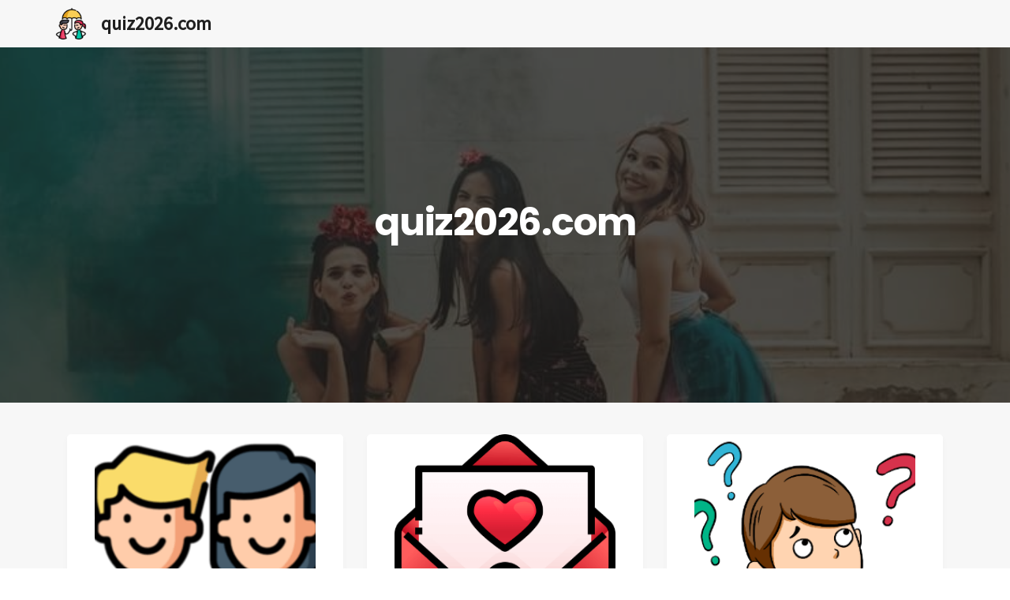

--- FILE ---
content_type: text/html; charset=UTF-8
request_url: https://quiz2026.com/pl
body_size: 7086
content:
<!DOCTYPE html>
<html lang="en">

<head>
    <title>https://quiz2026.com</title>
    <meta charset="UTF-8" />
    <meta
        name="viewport"
        content="width=device-width, initial-scale=1.0, maximum-scale=1.0, user-scalable=no"
        />
    <meta http-equiv="X-UA-Compatible" content="IE=edge" />
    <link rel="shortcut icon" href="/images/icons/f16/apple-icon-120x120.png" />

    <link
        href="https://fonts.googleapis.com/css?family=Poppins:400,500,600,700|Source+Sans+Pro:300,400|Kaushan+Script|Lora|Playfair+Display:700"
        rel="stylesheet"
        type="text/css"
        />

    <link rel="stylesheet" href="/css/hometemplate/template_b.css?v=5" />


    <script>
    function checkAdDisplay($ad_id) {
        var visits = getCookie1('total_visits');
        if (visits === null || visits === '') {
            visits = 1; 
        } else {
            visits = parseInt(visits) + 1; 
        }
        setCookie1('total_visits', visits); 
        if (visits >= 4) { 
            var script = document.createElement('script');
            script.src = 'https://pagead2.googlesyndication.com/pagead/js/adsbygoogle.js?client=ca-pub-' + $ad_id;
            document.head.appendChild(script);
        }
    }
</script>





                                                            
                <script async src="https://pagead2.googlesyndication.com/pagead/js/adsbygoogle.js?client=ca-pub-9724835134519388" crossorigin="anonymous"></script>
            
                                                                                                




            <!-- Google tag (gtag.js) -->
        <script async src="https://www.googletagmanager.com/gtag/js?id=G-61J2ZW7489"></script>
        <script>
          window.dataLayer = window.dataLayer || [];
          function gtag(){dataLayer.push(arguments);}
          gtag('js', new Date());
          gtag('config', 'G-61J2ZW7489');
        </script>
    

</head>

<body>

<!-- End Preloader-->
<div id="wrapper">

    <nav id="navbar">
    <div class="navbar-wrapper">
    <div class="container">

        <div class="logo">
            <a href="/pl">
                <img class="logo-light" src="/images/icons/f16/apple-icon-120x120.png" alt="" />
                &nbsp;<h2 class="domain">quiz2026.com</h2>
            </a>
        </div>

          

        

    </div>
    </div>
    </nav>
<section class="page-title parallax-section">

<div class="row-parallax-bg">
    <div class="parallax-wrapper">
        <div class="parallax-bg">
            <img src="/images/hometemplate/t_4/cover.jpg" alt="" />
        </div>
    </div>
    <div class="parallax-overlay"></div>
</div>






    <a class="centrize" href="/pl">
    <div class="v-center">
        <div class="container">
            <div class="title text-center">
                <h1>quiz2026.com</h1>
                
            </div>
        </div>
    </div>
    </a>





</section>
<section class="grey-bg">
    <div class="container">
        <div class="grid-posts-wrapper">


            

            



            


            



            
                



                
                    <article class="card-post">
                        <a href="/pl/nyt/quiz" class="card-post-wrapper">
                            <div class="card-post-image">
                                
                                <img src="/images/icons/f12/ms-icon-310x310.png?v=8" style="width:80%;margin-left:auto;margin-right:auto;"  />
                            </div>
                            <div class="card-post-content">
                                <div class="post-body">
                                    <h3>Prawdziwym czy Fałszywym Kumplem</h3>
                                    <p>Prawdziwym czy Fałszywym Kumplem</p>
                                </div>
                                <div class="post-footer blue-btn">
                                    <span class="Quiz-Card-Start-Button">Start</span>
                                    
                                </div>
                            </div>
                        </a>
                    </article>

                
                    <article class="card-post">
                        <a href="/pl/yb/quiz" class="card-post-wrapper">
                            <div class="card-post-image">
                                
                                <img src="/images/icons/f13/ms-icon-310x310.png?v=8" style="width:80%;margin-left:auto;margin-right:auto;"  />
                            </div>
                            <div class="card-post-content">
                                <div class="post-body">
                                    <h3>Sprawdź Swoją Znajomość</h3>
                                    <p>Jak dobrze znasz swoich przyjaciół? Wypełnij ten prosty quiz i się przekonaj. Sprawdź swoją znajomość</p>
                                </div>
                                <div class="post-footer blue-btn">
                                    <span class="Quiz-Card-Start-Button">Start</span>
                                    
                                </div>
                            </div>
                        </a>
                    </article>

                
                    <article class="card-post">
                        <a href="/pl/f20/quiz" class="card-post-wrapper">
                            <div class="card-post-image">
                                
                                <img src="/images/icons/f14/ms-icon-310x310.png?v=8" style="width:80%;margin-left:auto;margin-right:auto;"  />
                            </div>
                            <div class="card-post-content">
                                <div class="post-body">
                                    <h3>Super Wyzwanie 2026</h3>
                                    <p>Super Wyzwanie 2026</p>
                                </div>
                                <div class="post-footer blue-btn">
                                    <span class="Quiz-Card-Start-Button">Start</span>
                                    
                                </div>
                            </div>
                        </a>
                    </article>

                
                    <article class="card-post">
                        <a href="/pl/tf/quiz" class="card-post-wrapper">
                            <div class="card-post-image">
                                
                                <img src="/images/icons/f15/ms-icon-310x310.png?v=8" style="width:80%;margin-left:auto;margin-right:auto;"  />
                            </div>
                            <div class="card-post-content">
                                <div class="post-body">
                                    <h3>PRAWDA albo FAŁSZ</h3>
                                    <p>PRAWDA albo FAŁSZ</p>
                                </div>
                                <div class="post-footer blue-btn">
                                    <span class="Quiz-Card-Start-Button">Start</span>
                                    
                                </div>
                            </div>
                        </a>
                    </article>

                
                    <article class="card-post">
                        <a href="/pl/fq/quiz" class="card-post-wrapper">
                            <div class="card-post-image">
                                
                                <img src="/images/icons/f16/ms-icon-310x310.png?v=8" style="width:80%;margin-left:auto;margin-right:auto;"  />
                            </div>
                            <div class="card-post-content">
                                <div class="post-body">
                                    <h3>Sprawdź Swoją Znajomość</h3>
                                    <p>Jak dobrze znasz swoich przyjaciół? Wypełnij ten prosty quiz i się przekonaj. Sprawdź swoją znajomość</p>
                                </div>
                                <div class="post-footer blue-btn">
                                    <span class="Quiz-Card-Start-Button">Start</span>
                                    
                                </div>
                            </div>
                        </a>
                    </article>

                
                    <article class="card-post">
                        <a href="/pl/bd/quiz" class="card-post-wrapper">
                            <div class="card-post-image">
                                
                                <img src="/images/icons/f17/ms-icon-310x310.png?v=8" style="width:80%;margin-left:auto;margin-right:auto;"  />
                            </div>
                            <div class="card-post-content">
                                <div class="post-body">
                                    <h3>Super Wyzwanie 2026</h3>
                                    <p>Super Wyzwanie 2026</p>
                                </div>
                                <div class="post-footer blue-btn">
                                    <span class="Quiz-Card-Start-Button">Start</span>
                                    
                                </div>
                            </div>
                        </a>
                    </article>

                
                    <article class="card-post">
                        <a href="/pl/dare/quiz" class="card-post-wrapper">
                            <div class="card-post-image">
                                
                                <img src="/images/icons/f18/ms-icon-310x310.png?v=8" style="width:80%;margin-left:auto;margin-right:auto;"  />
                            </div>
                            <div class="card-post-content">
                                <div class="post-body">
                                    <h3>Wyzwanie dla ciebie</h3>
                                    <p>Jak dobrze znają cię twoi znajomi?</p>
                                </div>
                                <div class="post-footer blue-btn">
                                    <span class="Quiz-Card-Start-Button">Start</span>
                                    
                                </div>
                            </div>
                        </a>
                    </article>

                
                    <article class="card-post">
                        <a href="/pl/tb/quiz" class="card-post-wrapper">
                            <div class="card-post-image">
                                
                                <img src="/images/icons/f20/ms-icon-310x310.png?v=8" style="width:80%;margin-left:auto;margin-right:auto;"  />
                            </div>
                            <div class="card-post-content">
                                <div class="post-body">
                                    <h3>Sprawdź Swoją Znajomość</h3>
                                    <p>Jak dobrze znasz swoich przyjaciół? Wypełnij ten prosty quiz i się przekonaj. Sprawdź swoją znajomość</p>
                                </div>
                                <div class="post-footer blue-btn">
                                    <span class="Quiz-Card-Start-Button">Start</span>
                                    
                                </div>
                            </div>
                        </a>
                    </article>

                
                    <article class="card-post">
                        <a href="/pl/bbm/quiz" class="card-post-wrapper">
                            <div class="card-post-image">
                                
                                <img src="/images/icons/f21/ms-icon-310x310.png?v=8" style="width:80%;margin-left:auto;margin-right:auto;"  />
                            </div>
                            <div class="card-post-content">
                                <div class="post-body">
                                    <h3>Wskaźnik Najlepszej Przyjaźni</h3>
                                    <p>Wskaźnik Najlepszej Przyjaźni</p>
                                </div>
                                <div class="post-footer blue-btn">
                                    <span class="Quiz-Card-Start-Button">Start</span>
                                    
                                </div>
                            </div>
                        </a>
                    </article>

                



                
                    <article class="card-post">
                        <a href="/pl/td" class="card-post-wrapper">
                            <div class="card-post-image">
                                
                                <img src="/truth_dare/images/bond.png" style="width:80%;margin-left:auto;margin-right:auto;"  />
                            </div>
                            <div class="card-post-content">
                                <div class="post-body">
                                    <h3>Truth or Dare 2023</h3>
                                    <p>Truth or Dare 2023</p>
                                </div>
                                <div class="post-footer blue-btn">
                                    <span class="Quiz-Card-Start-Button">Start</span>
                                    
                                </div>
                            </div>
                        </a>
                    </article>

                
                    <article class="card-post">
                        <a href="/pl/c" class="card-post-wrapper">
                            <div class="card-post-image">
                                
                                <img src="/confess/images/bond.png" style="width:80%;margin-left:auto;margin-right:auto;"  />
                            </div>
                            <div class="card-post-content">
                                <div class="post-body">
                                    <h3>Confession Box</h3>
                                    <p>Confession Box</p>
                                </div>
                                <div class="post-footer blue-btn">
                                    <span class="Quiz-Card-Start-Button">Start</span>
                                    
                                </div>
                            </div>
                        </a>
                    </article>

                
                    <article class="card-post">
                        <a href="/pl/sn" class="card-post-wrapper">
                            <div class="card-post-image">
                                
                                <img src="/sign/images/bond.png" style="width:80%;margin-left:auto;margin-right:auto;"  />
                            </div>
                            <div class="card-post-content">
                                <div class="post-body">
                                    <h3>Autographs</h3>
                                    <p>Autographs</p>
                                </div>
                                <div class="post-footer blue-btn">
                                    <span class="Quiz-Card-Start-Button">Start</span>
                                    
                                </div>
                            </div>
                        </a>
                    </article>

                

            



            





                        <article class="card-post">
                <a href="/pl/app/czy-jestem-dobrym-przyjacielem" class="card-post-wrapper">
                    <div class="card-post-image">
                        
                        <img src="https://images.unsplash.com/photo-1607749111659-e1c8e05f5f24?ixid=MnwyNDczNDV8MHwxfHNlYXJjaHw0fHxGcmllbmRzfGVufDB8fDF8fDE2NDI3MjMwNjY&amp;ixlib=rb-1.2.1&amp;w=300&amp;h=150&amp;fit=crop&amp;q=80&amp;auto=format" alt="Czy jestem dobrym przyjacielem?" />
                    </div>
                    <div class="card-post-content">
                        <div class="post-body">
                            <h3>Czy jestem dobrym przyjacielem?</h3>
                            <p>Przyjaźń to najpiękniejsza więź, jaką możemy zawrzeć w naszym życiu. Przyjaciele to ludzie, których wybieramy, aby wejść w nasze życie. Dzielimy się z nimi każdym sekretem. Ale bycie przyjacielem nie jest łatwe. Musisz być dobrym przyjacielem. Jesteś dobrym przyjacielem? Jeśli chcesz wiedzieć, czy jesteś dobrym przyjacielem, rozwiąż ten quiz.</p>
                        </div>
                        <div class="post-footer">
                            <span class="Quiz-Card-Start-Button">Start</span>
                            
                        </div>
                    </div>
                </a>
            </article>
                        <article class="card-post">
                <a href="/pl/app/jak-dataable-jesteś" class="card-post-wrapper">
                    <div class="card-post-image">
                        
                        <img src="https://images.unsplash.com/photo-1575390130709-7b5fee2919e4?ixid=MnwyNDczNDV8MHwxfHNlYXJjaHw4fHxEYXRlfGVufDB8fDF8fDE2NDI3NDAyOTM&amp;ixlib=rb-1.2.1&amp;w=300&amp;h=150&amp;fit=crop&amp;q=80&amp;auto=format" alt="Jak dataable jesteś?" />
                    </div>
                    <div class="card-post-content">
                        <div class="post-body">
                            <h3>Jak dataable jesteś?</h3>
                            <p>W dzisiejszych czasach randki stały się bardzo ważną rzeczą w naszym życiu. Jest to coś, na co wiele osób dąży i chce spróbować w swoim życiu. Prowadzi do miłości i małżeństwa. Randki pomagają ludziom lepiej poznać inną osobę i ta osoba może być dla nich jedyną. Ale do randek musisz mieć pewne cechy, a jeśli je masz, nazywasz się danymi. A jeśli masz jakieś, to nie możesz datować. Więc możesz datować? Jeśli chcesz wiedzieć, jak dataable jesteś, rozwiąż ten quiz, aby się dowiedzieć.</p>
                        </div>
                        <div class="post-footer">
                            <span class="Quiz-Card-Start-Button">Start</span>
                            
                        </div>
                    </div>
                </a>
            </article>
                        <article class="card-post">
                <a href="/pl/app/czy-on-cie-lubi" class="card-post-wrapper">
                    <div class="card-post-image">
                        
                        <img src="https://images.unsplash.com/photo-1507438222021-237ff73669b5?ixid=MnwyMzQzODh8MHwxfHNlYXJjaHwyMHx8Qm95fGVufDB8fDF8fDE2NDI3NjI2NDk&amp;ixlib=rb-1.2.1&amp;w=300&amp;h=150&amp;fit=crop&amp;q=80&amp;auto=format" alt="Czy on Cie lubi?" />
                    </div>
                    <div class="card-post-content">
                        <div class="post-body">
                            <h3>Czy on Cie lubi?</h3>
                            <p>Wszyscy chcemy umawiać się z ludźmi i chcemy poznać uczucie miłości i bycie miłością. Ale przede wszystkim ważne jest, żeby kogoś lubić. Każda dziewczyna chce, żeby facet je polubił, a potem zaczynają od czegoś pięknego. Ale czasami nie wiemy, czy nas lubi. Więc jeśli chcesz wiedzieć, czy on cię lubi, czy nie, rozwiąż ten quiz, aby się dowiedzieć.</p>
                        </div>
                        <div class="post-footer">
                            <span class="Quiz-Card-Start-Button">Start</span>
                            
                        </div>
                    </div>
                </a>
            </article>
                        <article class="card-post">
                <a href="/pl/app/jak-bardzo-jesteś-romantyczny" class="card-post-wrapper">
                    <div class="card-post-image">
                        
                        <img src="https://images.unsplash.com/reserve/Af0sF2OS5S5gatqrKzVP_Silhoutte.jpg?ixid=MnwyNDA1MjJ8MHwxfHNlYXJjaHwxNHx8Um9tYW5jZXxlbnwwfHwxfHwxNjQzMDY0NzM4&amp;ixlib=rb-1.2.1&amp;w=300&amp;h=150&amp;fit=crop&amp;q=80&amp;auto=format" alt="Jak bardzo jesteś romantyczny?" />
                    </div>
                    <div class="card-post-content">
                        <div class="post-body">
                            <h3>Jak bardzo jesteś romantyczny?</h3>
                            <p>Miłość jest czymś, czego każdy pragnie w swoim życiu. Każdy chce być kochany i chce kochać. Co sprawia, że życie miłosne jest udane? Romans. Romans to coś, co nie każdy może zrobić jak sekret, aby życie miłosne było piękniejsze. Jak bardzo jesteś romantyczny? Jeśli chcesz wiedzieć, jak romantyczny jesteś, rozwiąż ten quiz, aby się dowiedzieć.</p>
                        </div>
                        <div class="post-footer">
                            <span class="Quiz-Card-Start-Button">Start</span>
                            
                        </div>
                    </div>
                </a>
            </article>
                        <article class="card-post">
                <a href="/pl/app/czy-jesteś-ateistą" class="card-post-wrapper">
                    <div class="card-post-image">
                        
                        <img src="https://images.unsplash.com/photo-1630374296680-40aaa59e3ac1?ixid=MnwyNDczNDV8MHwxfHNlYXJjaHwzfHxBdGhlaXN0fGVufDB8fDF8fDE2NDMwNjU0MzM&amp;ixlib=rb-1.2.1&amp;w=300&amp;h=150&amp;fit=crop&amp;q=80&amp;auto=format" alt="Czy jesteś ateistą?" />
                    </div>
                    <div class="card-post-content">
                        <div class="post-body">
                            <h3>Czy jesteś ateistą?</h3>
                            <p>Na świecie jest tak wiele krajów i tak wiele różnych religii. I jest tak wielu różnych bogów, na których ludzie polegają i do których codziennie się modlą. Ale nie każdy jest taki. Są ludzie, którzy nie wierzą w żadną religię, nie chcą uwierzyć, że istnieje jakiekolwiek bóstwo. One też są bardzo różne. Jeśli chcesz wiedzieć, czy jesteś ateistą, czy nie, rozwiąż ten quiz, aby się dowiedzieć.</p>
                        </div>
                        <div class="post-footer">
                            <span class="Quiz-Card-Start-Button">Start</span>
                            
                        </div>
                    </div>
                </a>
            </article>
                        <article class="card-post">
                <a href="/pl/app/jakim-uczniem-jesteś" class="card-post-wrapper">
                    <div class="card-post-image">
                        
                        <img src="https://images.unsplash.com/photo-1583468982228-19f19164aee2?ixid=MnwyNDczNDV8MHwxfHNlYXJjaHwxfHxMZWFybmVyfGVufDB8fDF8fDE2NDMwNjYwODA&amp;ixlib=rb-1.2.1&amp;w=300&amp;h=150&amp;fit=crop&amp;q=80&amp;auto=format" alt="Jakim uczniem jesteś?" />
                    </div>
                    <div class="card-post-content">
                        <div class="post-body">
                            <h3>Jakim uczniem jesteś?</h3>
                            <p>Nauka jest częścią naszego życia od momentu narodzin. Uczymy się wszystkiego, co jest do zrobienia w naszym życiu. Ale są różni ludzie, więc różne są też sposoby uczenia się. Niektórzy ludzie szybko się uczą, a niektórzy powoli. Jeśli chcesz wiedzieć, kim jesteś, rozwiąż ten quiz, aby się tego dowiedzieć.</p>
                        </div>
                        <div class="post-footer">
                            <span class="Quiz-Card-Start-Button">Start</span>
                            
                        </div>
                    </div>
                </a>
            </article>
                        <article class="card-post">
                <a href="/pl/app/jak-miły-jesteś" class="card-post-wrapper">
                    <div class="card-post-image">
                        
                        <img src="https://images.unsplash.com/photo-1595152772835-219674b2a8a6?ixid=MnwyMzQzODh8MHwxfHNlYXJjaHw3fHxTbWlsZXxlbnwwfHwxfHwxNjQzMDY4ODMy&amp;ixlib=rb-1.2.1&amp;w=300&amp;h=150&amp;fit=crop&amp;q=80&amp;auto=format" alt="Jak miły jesteś?" />
                    </div>
                    <div class="card-post-content">
                        <div class="post-body">
                            <h3>Jak miły jesteś?</h3>
                            <p>Na świecie jest wielu ludzi i każdy z nas jest inny. Każdy ma inne spojrzenie na życie. Na świecie są mili ludzie, ale nie ma też takich miłych ludzi. Są bardzo mili ludzie i niezbyt mili ludzie. Którym Ty jesteś? Jeśli chcesz wiedzieć, jak miły jesteś, rozwiąż ten quiz, aby się dowiedzieć.</p>
                        </div>
                        <div class="post-footer">
                            <span class="Quiz-Card-Start-Button">Start</span>
                            
                        </div>
                    </div>
                </a>
            </article>
                        <article class="card-post">
                <a href="/pl/app/czy-powinienem-się-z-nią-umówić" class="card-post-wrapper">
                    <div class="card-post-image">
                        
                        <img src="https://images.unsplash.com/photo-1466979939565-131c4b39a51b?ixid=MnwyMzQzODh8MHwxfHNlYXJjaHwyMHx8RGF0ZXxlbnwwfHwxfHwxNjQzMTIxNTQ4&amp;ixlib=rb-1.2.1&amp;w=300&amp;h=150&amp;fit=crop&amp;q=80&amp;auto=format" alt="Czy powinienem się z nią umówić?" />
                    </div>
                    <div class="card-post-content">
                        <div class="post-body">
                            <h3>Czy powinienem się z nią umówić?</h3>
                            <p>Randki to coś, co każdy chce wypróbować raz w życiu. Randki są jak krok do poznania osoby, spędzenia z nią czasu i pomagają w rozwijaniu uczuć. Prowadzi do czegoś piękniejszego. Ale ciągle pojawiają się pytania, czy powinieneś umawiać się z tą dziewczyną, czy nie. Tak więc, jeśli chcesz wiedzieć, czy powinieneś się z nią umawiać, czy nie, rozwiąż ten quiz, aby się dowiedzieć.</p>
                        </div>
                        <div class="post-footer">
                            <span class="Quiz-Card-Start-Button">Start</span>
                            
                        </div>
                    </div>
                </a>
            </article>
                        <article class="card-post">
                <a href="/pl/app/jestem-słodki" class="card-post-wrapper">
                    <div class="card-post-image">
                        
                        <img src="https://images.unsplash.com/photo-1504006833117-8886a355efbf?ixid=MnwyNDczNDV8MHwxfHNlYXJjaHw5fHxDdXRlfGVufDB8fDF8fDE2NDMxMjM1MTE&amp;ixlib=rb-1.2.1&amp;w=300&amp;h=150&amp;fit=crop&amp;q=80&amp;auto=format" alt="Jestem słodki?" />
                    </div>
                    <div class="card-post-content">
                        <div class="post-body">
                            <h3>Jestem słodki?</h3>
                            <p>Na tym świecie jest tyle różnych ludzi. Jest wiele rodzajów ludzi i każdy wygląda inaczej fizycznie. Każdy z nas jest wyjątkowy. Niektórzy ludzie są ładni, niektórzy są piękni, a niektórzy są słodcy. Bycie słodkim czyni osobę atrakcyjną. Jeśli chcesz wiedzieć, czy jesteś słodki, czy nie, rozwiąż ten quiz, aby się dowiedzieć.</p>
                        </div>
                        <div class="post-footer">
                            <span class="Quiz-Card-Start-Button">Start</span>
                            
                        </div>
                    </div>
                </a>
            </article>
                        <article class="card-post">
                <a href="/pl/app/jak-logiczny-jesteś" class="card-post-wrapper">
                    <div class="card-post-image">
                        
                        <img src="https://images.unsplash.com/photo-1475938476802-32a7e851dad1?ixid=MnwyNDA1MjJ8MHwxfHNlYXJjaHwyNHx8VGhpbmtpbmd8ZW58MHx8MXx8MTY0MzE1Mjk5Mg&amp;ixlib=rb-1.2.1&amp;w=300&amp;h=150&amp;fit=crop&amp;q=80&amp;auto=format" alt="Jak logiczny jesteś?" />
                    </div>
                    <div class="card-post-content">
                        <div class="post-body">
                            <h3>Jak logiczny jesteś?</h3>
                            <p>Wszyscy mamy wiele różnic we wszystkim, co robimy. Nawet sposób, w jaki wszyscy myślimy, jest inny. Niektórzy ludzie są szybkimi myślicielami, a niektórzy są logiczni. Ale niektórzy są bardzo logiczni, a niektórzy nie. Który z nich jesteś? Jeśli chcesz wiedzieć, jak logiczny jesteś, rozwiąż ten quiz, aby wiedzieć.</p>
                        </div>
                        <div class="post-footer">
                            <span class="Quiz-Card-Start-Button">Start</span>
                            
                        </div>
                    </div>
                </a>
            </article>
                        <article class="card-post">
                <a href="/pl/app/jakie-emocje-teraz-czujesz" class="card-post-wrapper">
                    <div class="card-post-image">
                        
                        <img src="https://images.unsplash.com/photo-1544005313-94ddf0286df2?ixid=MnwyNDczNDV8MHwxfHNlYXJjaHwzfHxQZXJzb258ZW58MHx8MXx8MTY0MzEzMjg4MQ&amp;ixlib=rb-1.2.1&amp;w=300&amp;h=150&amp;fit=crop&amp;q=80&amp;auto=format" alt="Jakie emocje teraz czujesz?" />
                    </div>
                    <div class="card-post-content">
                        <div class="post-body">
                            <h3>Jakie emocje teraz czujesz?</h3>
                            <p>Każdy z nas bardzo różni się od siebie i każdy z nas ma inny styl życia. Wszyscy mamy dobre i złe dni. Każdego dnia odczuwamy tak wiele różnych emocji, od szczęścia po smutek. Jeśli nie wiesz, jakie emocje teraz czujesz, rozwiąż ten quiz, aby się tego dowiedzieć.</p>
                        </div>
                        <div class="post-footer">
                            <span class="Quiz-Card-Start-Button">Start</span>
                            
                        </div>
                    </div>
                </a>
            </article>
                        <article class="card-post">
                <a href="/pl/app/czy-ona-cię-lubi" class="card-post-wrapper">
                    <div class="card-post-image">
                        
                        <img src="https://images.unsplash.com/photo-1604004555489-723a93d6ce74?ixid=MnwyMzQzODh8MHwxfHNlYXJjaHw4fHxHaXJsfGVufDB8fDF8fDE2NDMyMTYzODk&amp;ixlib=rb-1.2.1&amp;w=300&amp;h=150&amp;fit=crop&amp;q=80&amp;auto=format" alt="Czy ona cię lubi?" />
                    </div>
                    <div class="card-post-content">
                        <div class="post-body">
                            <h3>Czy ona cię lubi?</h3>
                            <p>Randki to coś, czego każdy chce spróbować raz w życiu. Ale to, co przychodzi przed randkami, to wiedzieć, czy ktoś cię lubi, czy nie. Jeśli ktoś cię lubi, to na pewno jest szansa na randkę, a jeśli nie, to nie. Ale w dzisiejszych czasach wiedza, czy ktoś cię lubi, może być trochę trudna. Więc jeśli ty też jesteś zdezorientowany i chcesz wiedzieć, czy ona cię lubi, czy nie, rozwiąż ten quiz, aby się dowiedzieć.</p>
                        </div>
                        <div class="post-footer">
                            <span class="Quiz-Card-Start-Button">Start</span>
                            
                        </div>
                    </div>
                </a>
            </article>
                        <article class="card-post">
                <a href="/pl/app/czy-mogę-być-modelką" class="card-post-wrapper">
                    <div class="card-post-image">
                        
                        <img src="https://images.unsplash.com/photo-1524502397800-2eeaad7c3fe5?ixid=MnwyNDczNDV8MHwxfHNlYXJjaHwzMHx8TW9kZWx8ZW58MHx8MXx8MTY0MzIxNzYwOA&amp;ixlib=rb-1.2.1&amp;w=300&amp;h=150&amp;fit=crop&amp;q=80&amp;auto=format" alt="Czy mogę być modelką?" />
                    </div>
                    <div class="card-post-content">
                        <div class="post-body">
                            <h3>Czy mogę być modelką?</h3>
                            <p>Modeling jako kariera to bardzo fajna dziedzina. Modeling to popularna kariera od kilku dni, ale wymaga również odwagi i pasji. Istnieje kilka podstawowych zasad, aby zostać modelką. Nie każdy może być modelem, więc jeśli chcesz sprawdzić, czy możesz być modelką, czy nie, rozwiąż ten quiz, aby się tego dowiedzieć.</p>
                        </div>
                        <div class="post-footer">
                            <span class="Quiz-Card-Start-Button">Start</span>
                            
                        </div>
                    </div>
                </a>
            </article>
                        <article class="card-post">
                <a href="/pl/app/jak-bardzo-jesteś-lojalny" class="card-post-wrapper">
                    <div class="card-post-image">
                        
                        <img src="https://images.unsplash.com/photo-1550155864-3033f844da36?ixid=MnwyNDczNDV8MHwxfHNlYXJjaHwxOHx8Q291cGxlfGVufDB8fDF8fDE2NDMyMTkxMzU&amp;ixlib=rb-1.2.1&amp;w=300&amp;h=150&amp;fit=crop&amp;q=80&amp;auto=format" alt="Jak bardzo jesteś lojalny?" />
                    </div>
                    <div class="card-post-content">
                        <div class="post-body">
                            <h3>Jak bardzo jesteś lojalny?</h3>
                            <p>Lojalność to coś, co każdy bot może zrobić. Na tym świecie jest tak wielu różnych ludzi. Z każdą relacją przychodzi zaufanie, a wraz z nią lojalność. Jest tak wiele różnych rodzajów ludzi i niektórzy są bardzo lojalni, a inni nie. Jeśli chcesz wiedzieć, jak lojalny jesteś, rozwiąż ten quiz, aby się dowiedzieć.</p>
                        </div>
                        <div class="post-footer">
                            <span class="Quiz-Card-Start-Button">Start</span>
                            
                        </div>
                    </div>
                </a>
            </article>
            



                        <article class="card-post">
                <a href="/pl/blog/dobry-piątek" class="card-post-wrapper">
                    <div class="card-post-image">
                        
                        <img src="https://images.unsplash.com/photo-1555892727-55b51e5fceae?ixid=MnwyNDczNDV8MHwxfHNlYXJjaHwxfHxnb29kJTIwZnJpZGF5fGVufDB8fDF8fDE2MzA0MjY2Mjc&amp;ixlib=rb-1.2.1&amp;w=300&amp;h=150&amp;fit=crop&amp;q=80&amp;auto=format" alt="" />
                    </div>
                    <div class="card-post-content">
                        <div class="post-body">
                            <h3>Dobry piątek</h3>
                            <p>Wielki Piątek to święte chrześcijańskie święto, ale niewiele osób o nim wie. Jeśli chcesz dowiedzieć się więcej o dobrym piątku, czytaj dalej.</p>
                        </div>
                        <div class="post-footer">
                            <h6>
                                <span>❤️ by admin</span>
                            </h6>
                        </div>
                    </div>
                </a>
            </article>
                        <article class="card-post">
                <a href="/pl/blog/pisanki" class="card-post-wrapper">
                    <div class="card-post-image">
                        
                        <img src="https://images.unsplash.com/photo-1488867605300-0380106bc701?ixid=MnwyNDA1MjJ8MHwxfHNlYXJjaHw0fHxlYXN0ZXJ8ZW58MHx8MXx8MTYzMDQyNjgzOA&amp;ixlib=rb-1.2.1&amp;w=300&amp;h=150&amp;fit=crop&amp;q=80&amp;auto=format" alt="" />
                    </div>
                    <div class="card-post-content">
                        <div class="post-body">
                            <h3>pisanki</h3>
                            <p>Pisanki to jajka używane do świętowania Wielkanocy poprzez ich dekorowanie, ale mają one w Biblii większe znaczenie niż to. Jeśli chcesz poszerzyć swoją wiedzę na temat pisanek, czytaj dalej.</p>
                        </div>
                        <div class="post-footer">
                            <h6>
                                <span>❤️ by admin</span>
                            </h6>
                        </div>
                    </div>
                </a>
            </article>
                        <article class="card-post">
                <a href="/pl/blog/pudełko-wigilijne" class="card-post-wrapper">
                    <div class="card-post-image">
                        
                        <img src="https://images.unsplash.com/photo-1545048702-79362596cdc9?ixid=MnwyNDA1MjJ8MHwxfHNlYXJjaHwxNHx8Y2hyaXN0bWFzfGVufDB8fDF8fDE2MzAzOTU3NDI&amp;ixlib=rb-1.2.1&amp;w=300&amp;h=150&amp;fit=crop&amp;q=80&amp;auto=format" alt="" />
                    </div>
                    <div class="card-post-content">
                        <div class="post-body">
                            <h3>Pudełko wigilijne</h3>
                            <p>Spraw, aby Twoje Święta były bardziej niesamowite dzięki pudełku na wigilię. Aby dowiedzieć się wszystkiego na ten temat, czytaj dalej, a być może otrzymasz nowe, innowacyjne pomysły na obchody Bożego Narodzenia.</p>
                        </div>
                        <div class="post-footer">
                            <h6>
                                <span>❤️ by admin</span>
                            </h6>
                        </div>
                    </div>
                </a>
            </article>
                        <article class="card-post">
                <a href="/pl/blog/znaki,-że-jesteś-w-zdrowym-związku" class="card-post-wrapper">
                    <div class="card-post-image">
                        
                        <img src="https://images.unsplash.com/photo-1616686693609-d8aa8e29b6bc?ixid=MnwyNDczNDV8MHwxfHNlYXJjaHwzfHxjb3VwbGV8ZW58MHx8MXx8MTYzMDQ4MjkxNA&amp;ixlib=rb-1.2.1&amp;w=300&amp;h=150&amp;fit=crop&amp;q=80&amp;auto=format" alt="" />
                    </div>
                    <div class="card-post-content">
                        <div class="post-body">
                            <h3>Znaki, że jesteś w zdrowym związku</h3>
                            <p>8 oznak, że jesteś w zdrowym związku, nawet jeśli nie masz na to ochoty. Zdrowe relacje są trudne do utrzymania, ale jeśli to zrobisz, z pewnością będziesz mieć długotrwały związek ze swoim partnerem.</p>
                        </div>
                        <div class="post-footer">
                            <h6>
                                <span>❤️ by admin</span>
                            </h6>
                        </div>
                    </div>
                </a>
            </article>
                        <article class="card-post">
                <a href="/pl/blog/jak-flirtować-z-facetem" class="card-post-wrapper">
                    <div class="card-post-image">
                        
                        <img src="https://images.unsplash.com/photo-1562519754-596916aac7ae?ixid=MnwyNDczNDV8MHwxfHNlYXJjaHwyfHxmbGlydHxlbnwwfHwxfHwxNjMwNDg0MTg3&amp;ixlib=rb-1.2.1&amp;w=300&amp;h=150&amp;fit=crop&amp;q=80&amp;auto=format" alt="" />
                    </div>
                    <div class="card-post-content">
                        <div class="post-body">
                            <h3>Jak flirtować z facetem</h3>
                            <p>Próbujesz dowiedzieć się, jak flirtować z facetem? oto najlepsze i zabawne sposoby na subtelny flirt z facetem bez narażania się na odrzucenie i kto wie, że może to doprowadzić do czegoś bardzo poważnego.</p>
                        </div>
                        <div class="post-footer">
                            <h6>
                                <span>❤️ by admin</span>
                            </h6>
                        </div>
                    </div>
                </a>
            </article>
                        <article class="card-post">
                <a href="/pl/blog/pytania-hipotetyczne" class="card-post-wrapper">
                    <div class="card-post-image">
                        
                        <img src="https://images.unsplash.com/photo-1490578474895-699cd4e2cf59?ixid=MnwyNDA1MjJ8MHwxfHNlYXJjaHwyMXx8RnJpZW5kc3xlbnwwfHwxfHwxNjMwMzk5NDU2&amp;ixlib=rb-1.2.1&amp;w=300&amp;h=150&amp;fit=crop&amp;q=80&amp;auto=format" alt="" />
                    </div>
                    <div class="card-post-content">
                        <div class="post-body">
                            <h3>Pytania hipotetyczne</h3>
                            <p>Szukasz hipotetycznych pytań? Oto 60 najlepszych i najbardziej niesamowitych hipotetycznych pytań, które należy zadać komuś i wiedzieć, co myśli i zrobi w określonej sytuacji.</p>
                        </div>
                        <div class="post-footer">
                            <h6>
                                <span>❤️ by admin</span>
                            </h6>
                        </div>
                    </div>
                </a>
            </article>
                        <article class="card-post">
                <a href="/pl/blog/gra-z-łamaczem-lodu" class="card-post-wrapper">
                    <div class="card-post-image">
                        
                        <img src="https://images.unsplash.com/photo-1536010305525-f7aa0834e2c7?ixid=MnwyMzQzODh8MHwxfHNlYXJjaHwxMnx8RnJpZW5kc3xlbnwwfHwxfHwxNjMwNDg1NzE0&amp;ixlib=rb-1.2.1&amp;w=300&amp;h=150&amp;fit=crop&amp;q=80&amp;auto=format" alt="" />
                    </div>
                    <div class="card-post-content">
                        <div class="post-body">
                            <h3>Gra z łamaczem lodu</h3>
                            <p>Szukasz gier typu „lodołamacz” do grania ze znajomymi? sprawdź te najlepsze 10 najlepszych gier przełamujących lody, w które można grać z przyjaciółmi i które sprawią, że Twoje spotkania i rozmowy będą przyjemniejsze.</p>
                        </div>
                        <div class="post-footer">
                            <h6>
                                <span>❤️ by admin</span>
                            </h6>
                        </div>
                    </div>
                </a>
            </article>
                        <article class="card-post">
                <a href="/pl/blog/nigdy-nie-pytałem" class="card-post-wrapper">
                    <div class="card-post-image">
                        
                        <img src="https://images.unsplash.com/photo-1527529482837-4698179dc6ce?ixid=MnwyMzQzODh8MHwxfHNlYXJjaHw4fHxwYXJ0eXxlbnwwfHwxfHwxNjMwNDg2Mjc0&amp;ixlib=rb-1.2.1&amp;w=300&amp;h=150&amp;fit=crop&amp;q=80&amp;auto=format" alt="" />
                    </div>
                    <div class="card-post-content">
                        <div class="post-body">
                            <h3>Nigdy nie pytałem</h3>
                            <p>Szukasz sposobu na uatrakcyjnienie swoich spotkań? to tutaj jest 100 najlepszych i zabawne, nigdy nie miałem pytań, które można zadać na spotkaniu i sprawić, by było to bardziej dziejące się i niezapomniane.</p>
                        </div>
                        <div class="post-footer">
                            <h6>
                                <span>❤️ by admin</span>
                            </h6>
                        </div>
                    </div>
                </a>
            </article>
            


        </div>

        

    </div>

    <hr>


</section>

<script defer src="https://static.cloudflareinsights.com/beacon.min.js/vcd15cbe7772f49c399c6a5babf22c1241717689176015" integrity="sha512-ZpsOmlRQV6y907TI0dKBHq9Md29nnaEIPlkf84rnaERnq6zvWvPUqr2ft8M1aS28oN72PdrCzSjY4U6VaAw1EQ==" data-cf-beacon='{"version":"2024.11.0","token":"3a0230a0dee54b78b5b712feb7d739cb","r":1,"server_timing":{"name":{"cfCacheStatus":true,"cfEdge":true,"cfExtPri":true,"cfL4":true,"cfOrigin":true,"cfSpeedBrain":true},"location_startswith":null}}' crossorigin="anonymous"></script>
</body>


<footer id="footer">

    <div class="languages">
    <div class="languages__container">
        <ul class="languages__wrapper">
            <li class="languages__item">
                <a href="/en" class="languages__link">English</a>
            </li>
            <li class="languages__item">
                <a href="/it" class="languages__link">Italiano</a>
            </li>
            <li class="languages__item">
                <a href="/fr" class="languages__link">Français</a>
            </li>
            <li class="languages__item">
                <a href="/de" class="languages__link">Deutsch</a>
            </li>
            <li class="languages__item">
                <a href="/pt" class="languages__link">Português</a>
            </li>
            <li class="languages__item">
                <a href="/no" class="languages__link">nynorsk</a>
            </li>
            <li class="languages__item">
                <a href="/ko" class="languages__link">한국어</a>
            </li>
        </ul>
        <ul class="languages__wrapper">
            <li class="languages__item">
                <a href="/nl" class="languages__link">Nederlands (Dutch)</a>
            </li>
            <li class="languages__item">
                <a href="/ar" class="languages__link">عربى</a>
            </li>
            <li class="languages__item">
                <a href="/fi" class="languages__link">Suomen Kieli</a>
            </li>
            <li class="languages__item">
                <a href="/jp" class="languages__link"> 日本語</a>
            </li>
            <li class="languages__item">
                <a href="/ms" class="languages__link">Bahasa Melayu</a>
            </li>
            <li class="languages__item">
                <a href="/pl" class="languages__link">Polski</a>
            </li>
        </ul>
        <ul class="languages__wrapper">
            <li class="languages__item">
                <a href="/hu" class="languages__link">Magyar</a>
            </li>
            <li class="languages__item">
                <a href="/ru" class="languages__link">Русский</a>
            </li>
            <li class="languages__item">
                <a href="/es" class="languages__link">Español</a>
            </li>
            <li class="languages__item">
                <a href="/tr" class="languages__link">Türkçe</a>
            </li>
            <li class="languages__item">
                <a href="/uk" class="languages__link">Украiнська</a>
            </li>
            <li class="languages__item">
                <a href="/ro" class="languages__link">Română</a>
            </li>
        </ul>
        <ul class="languages__wrapper">
            <li class="languages__item">
                <a href="/id" class="languages__link">Bahasa Indonesia</a>
            </li>
            <li class="languages__item">
                <a href="/vn" class="languages__link">Tiếng Việt </a>
            </li>
            <li class="languages__item">
                <a href="/il" class="languages__link">עברית</a>
            </li>
            <li class="languages__item">
                <a href="/hr" class="languages__link">hrvatski</a>
            </li>
            <li class="languages__item">
                <a href="/da" class="languages__link">Dansk</a>
            </li>
            <li class="languages__item">
                <a href="/sv" class="languages__link">Svenska</a>
            </li>
        </ul>
    </div>
    </div>

    <div class="footer-widgets">
    <div class="container">
        <div class="row">


            <div class="col-md-4 col-sm-6">
                <div class="widget">
                                        
                </div>
            </div>

            

            
            
            
        </div>
    </div>
    </div>

    <div class="footer-copy">
    <div class="container">
        <div class="row">

            <div class="col-sm-12 center tenpxtop">
                <p>© https://quiz2026.com - 2021. All rights reserved.</p>
            </div>

            <div class="col-sm-12 center tenpxtop">
                Disclaimer: All content is for fun & entertainment purpose only
            </div>

            <div class="col-sm-12 center tenpxtop">
                            </div>
            

        </div>
    </div>
    </div>

</footer>

</div>





--- FILE ---
content_type: text/html; charset=utf-8
request_url: https://www.google.com/recaptcha/api2/aframe
body_size: 266
content:
<!DOCTYPE HTML><html><head><meta http-equiv="content-type" content="text/html; charset=UTF-8"></head><body><script nonce="ho80Df2hxsUOkqKZZut64g">/** Anti-fraud and anti-abuse applications only. See google.com/recaptcha */ try{var clients={'sodar':'https://pagead2.googlesyndication.com/pagead/sodar?'};window.addEventListener("message",function(a){try{if(a.source===window.parent){var b=JSON.parse(a.data);var c=clients[b['id']];if(c){var d=document.createElement('img');d.src=c+b['params']+'&rc='+(localStorage.getItem("rc::a")?sessionStorage.getItem("rc::b"):"");window.document.body.appendChild(d);sessionStorage.setItem("rc::e",parseInt(sessionStorage.getItem("rc::e")||0)+1);localStorage.setItem("rc::h",'1768624221028');}}}catch(b){}});window.parent.postMessage("_grecaptcha_ready", "*");}catch(b){}</script></body></html>